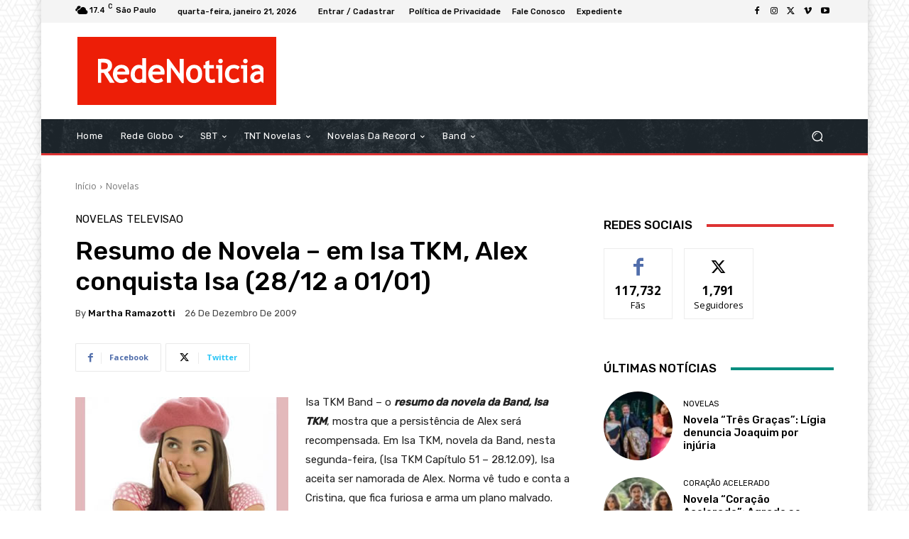

--- FILE ---
content_type: text/html; charset=utf-8
request_url: https://www.google.com/recaptcha/api2/aframe
body_size: 268
content:
<!DOCTYPE HTML><html><head><meta http-equiv="content-type" content="text/html; charset=UTF-8"></head><body><script nonce="neVu2zkwmDQtOM75kKNNmA">/** Anti-fraud and anti-abuse applications only. See google.com/recaptcha */ try{var clients={'sodar':'https://pagead2.googlesyndication.com/pagead/sodar?'};window.addEventListener("message",function(a){try{if(a.source===window.parent){var b=JSON.parse(a.data);var c=clients[b['id']];if(c){var d=document.createElement('img');d.src=c+b['params']+'&rc='+(localStorage.getItem("rc::a")?sessionStorage.getItem("rc::b"):"");window.document.body.appendChild(d);sessionStorage.setItem("rc::e",parseInt(sessionStorage.getItem("rc::e")||0)+1);localStorage.setItem("rc::h",'1769002830419');}}}catch(b){}});window.parent.postMessage("_grecaptcha_ready", "*");}catch(b){}</script></body></html>